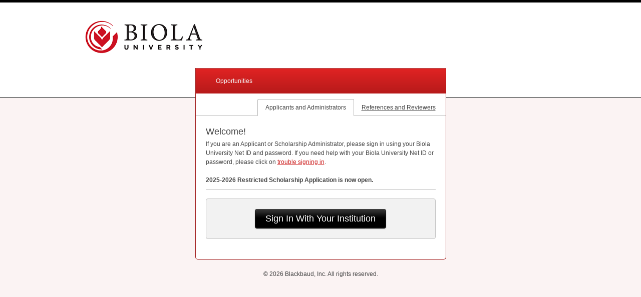

--- FILE ---
content_type: text/html; charset=utf-8
request_url: https://biola.academicworks.com/users/sign_in
body_size: 2632
content:
<!doctype html>

<!--[if lt IE 7 ]> <html lang="en" class="no-js ie6"> <![endif]-->
<!--[if IE 7 ]>    <html lang="en" class="no-js ie7"> <![endif]-->
<!--[if IE 8 ]>    <html lang="en" class="no-js ie8"> <![endif]-->
<!--[if IE 9 ]>    <html lang="en" class="no-js ie9"> <![endif]-->
<!--[if (gt IE 9)|!(IE)]><!--> <html lang="en" class="no-js"> <!--<![endif]-->
<head>
    <!-- Google tag (gtag.js) -->
<script async src='https://www.googletagmanager.com/gtag/js?id='></script>
<script>
  window.dataLayer = window.dataLayer || [];
  function gtag(){dataLayer.push(arguments);}
  gtag('js', new Date());

  gtag('config', '');
</script>
  <title>Sign In - Biola University Scholarships </title>

<meta charset="utf-8">

<meta http-equiv="X-UA-Compatible" content="IE=edge,chrome=1">
<meta name="viewport" content="width=device-width, initial-scale=1.0">

<meta http-equiv="cache-control" content="max-age=0">
<meta http-equiv="cache-control" content="no-cache">
<meta http-equiv="cache-control" content="no-store">
<meta http-equiv="expires" content="0">
<meta http-equiv="expires" content="Tue, 01 Jan 1980 1:00:00 GMT">
<meta http-equiv="pragma" content="no-cache">

<link rel="icon" type="image/x-icon" href="https://d3p7lpwx08uxcm.cloudfront.net/bb-favicon.png" />

<link rel="stylesheet" href="https://d3p7lpwx08uxcm.cloudfront.net/users/assets/non_admin-c4615811192c19857d1b8552114f1a9859ee48ffcbcbd601594d95b2ea728da5.css" media="screen" />
<link rel="stylesheet" href="https://d3p7lpwx08uxcm.cloudfront.net/users/assets/billfold/print-a10e8a2376f712e0bf35b475ee7215d11b060b148142fde2abf2b957ec328daf.css" media="print" />

  <link rel="stylesheet" href="https://s3.amazonaws.com/static.academicworks.com/clients/biola/assets/stylesheets/custom_styles.css" media="screen" />

<script src="https://d3p7lpwx08uxcm.cloudfront.net/users/assets/modernizr-2.0.custom.min-c2cc3eff9ffa4dfc0a8ccd55917f4665f9265dbb9007fafcdbb87e0c5b932ace.js"></script>

<meta name="csrf-param" content="authenticity_token" />
<meta name="csrf-token" content="EOLJUSgLVH9Cg_J2AnNewO9wG6UzZrivbZbOJZm8RIinEGrR5xqucLXfxNoY8rDCha-asRDoCR1ImwEIKyemTQ" />

  <script>var UA = UA || {};</script>
</head>
<body class="">
  <div class="flash-container">
  
  
  
  
</div>

  <ul class="accessible-hidden print-hide js-navigation-skipper" %>
  <li><a tabindex="0" href="#navigation">Skip to Navigation</a></li>
  <li><a tabindex="0" href="#main">Skip to Content</a></li>
</ul>


<a name="header"></a>
<header id="header"><section class="container">

  <a href="http://www.biola.edu"><img alt="Logo for Biola University Scholarships " title="Biola University Scholarships " src="https://s3.amazonaws.com/static.academicworks.com/clients/biola/assets/images/logo.png" /></a>



    <section class="print-hide right auth-links">
    </section>
</section></header>
  <div class="container-half center-block">
    <a name="navigation"></a>

<nav class="nav-wrapper rel clr" id="navigation">

  <div class="nav--primary nav--dark">
    <ul class="nav-wrapper__list">
        <li>
          <a class="nav__primary-item-link" href="/opportunities">Opportunities</a>
        </li>
    </ul>
  </div>

</nav>
    <a name="main"></a>
<section id="main" role="main">
  


  
<section class="main_content ">
  <nav aria-label="role tabs" class="tabs js-tabs "><ul role="tablist"><li class="tab" role="presentation"><a class="active" role="tab" aria-selected="true" href="#">Applicants and Administrators</a></li><li class="tab" role="presentation"><a role="tab" aria-selected="false" href="#">References and Reviewers</a></li></ul></nav>

    <section id="applicants_and_scholarship_administrators" class=" js-tab padded " role="tabpanel">

  <header class="section-header main">

    <h1 role="header" aria-level=1>Welcome!</h1>

      <p>If you are an Applicant or Scholarship Administrator, please sign in using your Biola University Net ID and password. If you need help with your Biola University Net ID or password, please click on <a href="/users/password/new#applicants_and_scholarship_administrators">trouble signing in</a>.<br>
<br>
<strong>2025-2026 Restricted Scholarship Application is now open.</strong></p>
</header>

    <div class="ba-button">
      <a class="button" href="/users/saml/init">Sign In With Your Institution</a>
    </div>

</section>
    <section id="references_and_reviewers" class=" js-tab padded no-js" role="tabpanel">

  <header class="section-header main">

    <h1 role="header" aria-level=1>Welcome!</h1>

      <p>To access your Reference or Reviewer account, sign in with your Blackbaud ID (<span>BBID</span>) using the email address where you received your invitation.</p>
<p>If you don’t have a Blackbaud ID, click <b>Continue with Blackbaud ID</b> then select <b>Sign Up</b> and follow the steps to create one. <b>The sign up is a one-time process</b>. Once you have signed up, you will be able to sign in with your new Blackbaud ID.</p>
<p>If you need to recover your password or you have not yet received an email confirming your account, see <a href="/users/password/new#references_and_reviewers">trouble signing in</a>.</p>
</header>

    <div class="ba-button">
      <form action="/users/auth/bbid" accept-charset="UTF-8" method="post"><input name="utf8" type="hidden" value="&#x2713;" autocomplete="off" /><input type="hidden" name="authenticity_token" value="YMP3JClaKB9OLTLLTzK2MDkk-Qmh5p28WfUKuRQn2kXXMVSk5kvSELlxBGdVs1gyU_t4HYJoLA58-MWUprw4gA" autocomplete="off" />
        <input type="hidden" name="expected_user_experience" id="expected_user_experience" value="authorized" autocomplete="off" />
        <input type="submit" name="commit" value="Continue with Blackbaud ID" class="button" data-disable-with="Please wait..." />
</form>    </div>
    <div class="section-anchor">
      <div class="left button-align">
          <a href="/users/password/new#references_and_reviewers">Trouble signing in?</a>
      </div>
</div></section>
</section>
</section><!--// #main -->


      <footer>
  <section id="footer_copyright">
      <p>&copy; 2026 Blackbaud, Inc. All rights reserved. </p>
  </section><!--// #footer_copyright -->

  <section id="footer_links">
  </section><!--// #footer_links -->
</footer>


  </div>
  <script>
  UA.config = { currController    : "sessions",
                currAction        : "new",
                currOpportunityId : "",
                environment       : "production",
                loggedInUser      : false,
                isSystemUser      : "" };
</script>

  <script src="//ajax.googleapis.com/ajax/libs/jquery/3.7.1/jquery.min.js"></script>
  <script>!window.jQuery && document.write(unescape('%3Cscript src="https://d3p7lpwx08uxcm.cloudfront.net/users/assets/jquery-3.7.1.min-7b402b2c596fc921860d98874621aedf3d9878435fd972d9a95624957e498a48.js"%3E%3C/script%3E'))</script>

<script src="https://d3p7lpwx08uxcm.cloudfront.net/users/assets/application-497ce8085a23527e9855d7b59ae74deab949e80c2753904a9c7a365a3f16255c.js"></script>

  <script>var console = {debug:function(){},info:function(){},log:function(){},warn:function(){},error:function(){},group:function(){},trace:function(){},count:function(){},dir:function(){},assert:function(){}}</script>

</body>
</html>


--- FILE ---
content_type: text/css
request_url: https://s3.amazonaws.com/static.academicworks.com/clients/biola/assets/stylesheets/custom_styles.css
body_size: 2612
content:
body{background-color:#fbf3f3}#header{border-top:5px solid #000}a,.link,.single-opportunity:hover{color:#cc1d1d}.button{background-color:#000}.button.alternate{background-color:#000}.flat-button{background-color:#000;border-color:#000}#header{border-bottom:1px solid #000}.popover-element.dark{border:1px solid #9f1717;background-color:#cc1d1d}.popover-element.dark::before,.popover-element.dark::after{background-color:#cc1d1d}.popover-element.dark::before{border:1px solid #9f1717}.popover-element.dark .popover-list{border:1px solid #9f1717}.popover-link:hover,.popover-link.hover{background-color:#fbf3f3;border-top:1px solid #000;border-bottom:1px solid #000}.nav--dark{border-left:1px solid #9f1717;border-right:1px solid #9f1717;border-top:1px solid #9f1717;background-color:#cc1d1d;background-image:linear-gradient(#e02323, #b61a1a)}.nav--light{border-left:1px solid #9f1717;border-right:1px solid #9f1717}.nav__primary-item-wrapper.hover,.nav__primary-item-wrapper:hover{background-image:linear-gradient(#bf1b1b, #921515)}.nav__primary-item-wrapper.active{box-shadow:inset 0 3px #000}.nav__secondary-item-link--dark:hover,.nav__secondary-item-link--dark.active{background-color:#9f1717}.main-nav__badge{background-color:#C9C9C9;color:#cc1d1d;text-shadow:0 1px #FFFFFF}.main_content{border-right:1px solid #9f1717;border-left:1px solid #9f1717;border-bottom:1px solid #9f1717}#main .user-notification--notice,#main .user-notification--warning,#main .user-notification--info,#main .user-notification--alert{border-left:1px solid #9f1717;border-right:1px solid #9f1717}.modal{border:5px solid #9f1717}.errors .main_content{border-top:1px solid #9f1717}.error-message{border-top:1px solid #000;border-bottom:1px solid #000;background-color:#fbf3f3}.custom-font-color,.required-indicator{color:#000}.oa-support{border:1px solid #000;background:#fbf3f3}.applicant-group__header{border-color:#9f1717}.applicant-group .card__anchor-cta{color:#000}.applicant-group .card--needs_attention .card__anchor-cta{background-color:#000;color:white}.onboarder__item--active-completed .onboarder__circle,.onboarder__item--active .onboarder__circle{background-color:#000}.recipient-initials,.recipient-initials--mini{background-color:#000;color:#fbf3f3}.bulletin__title,.pdf-bulletin__title{border-color:#000}.new-bulletin-card__featured-image{border:3px solid #000}.applicant-dashboard__header{color:#9f1717}.status-pill-group{border:2px solid #9f1717}@media only screen and (max-width: 600px){.main-nav{border-bottom:1px solid #9f1717}.main_content{border-top:1px solid #9f1717}.auth-links{border-top:1px solid #cc1d1d}}
